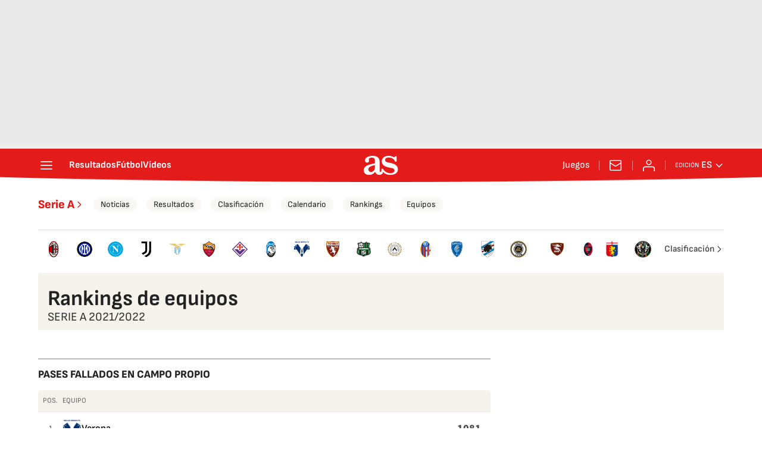

--- FILE ---
content_type: application/x-javascript;charset=utf-8
request_url: https://smetrics.as.com/id?d_visid_ver=5.5.0&d_fieldgroup=A&mcorgid=2387401053DB208C0A490D4C%40AdobeOrg&mid=74798428222867711078720109114744290054&ts=1768962489762
body_size: -37
content:
{"mid":"74798428222867711078720109114744290054"}